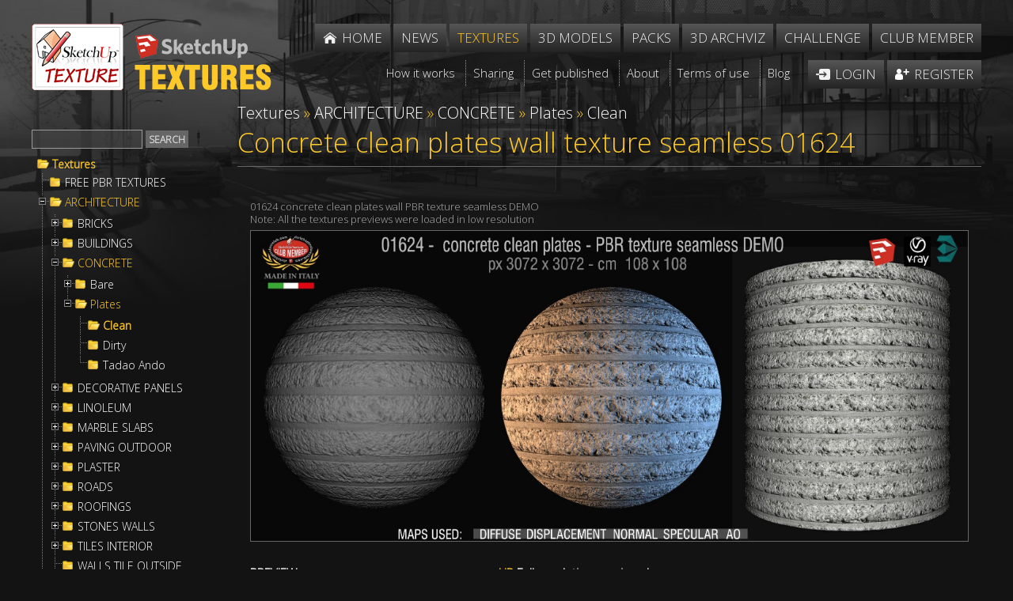

--- FILE ---
content_type: text/html; Charset=utf-8
request_url: https://www.sketchuptextureclub.com/textures/architecture/concrete/plates/clean/concrete-clean-plates-wall-texture-seamless-01624
body_size: 75851
content:

<!DOCTYPE html>
<html xmlns="http://www.w3.org/1999/xhtml">
<head>
<meta http-equiv="Content-Type" content="text/html; charset=utf-8" />
<title>Concrete clean plates wall texture seamless 01624</title>
<meta name="description" content="Sketchuptexture | Texture seamless | Concrete clean plates wall texture seamless 01624 | Textures - ARCHITECTURE - CONCRETE - Plates - Clean" /><!-- Google tag (gtag.js) -->
<script async src="https://www.googletagmanager.com/gtag/js?id=G-GZRW3558GB"></script>
<script>
  window.dataLayer = window.dataLayer || [];
  function gtag(){dataLayer.push(arguments);}
  gtag('js', new Date());

  gtag('config', 'G-GZRW3558GB');
  gtag('config', 'G-EWZG3TNQR8');
</script>


<link rel="alternate" href="https://www.sketchuptextureclub.com/textures/architecture/concrete/plates/clean/concrete-clean-plates-wall-texture-seamless-01624" hreflang="x-default">
<link rel="alternate" href="https://www.sketchuptextureclub.com/textures/architecture/concrete/plates/clean/concrete-clean-plates-wall-texture-seamless-01624" hreflang="en">

<meta name="viewport" content="width=device-width; initial-scale=1.0; maximum-scale=5.0; user-scalable=5.0;" />
<link href='https://fonts.googleapis.com/css?family=Open+Sans:300' rel='stylesheet' type='text/css'>
<link href="/hdr/sty.css" rel="stylesheet" type="text/css" />
<script src="/hdr/jq.js" type="text/javascript"></script>
<script src="/hdr/easing.js" type="text/javascript"></script>
<script type="text/javascript" src="/hdr/jquery.mousewheel-3.0.6.pack.js"></script>
<script type="text/javascript" src="/fancy/jquery.fancybox.pack.js"></script>
<script type="text/javascript" src="/fancy/helpers/jquery.fancybox-media.js"></script>
<link rel="stylesheet" type="text/css" href="/fancy/jquery.fancybox.css" media="screen" />
<script src="/hdr/jquery.zoom-min.js" type="text/javascript"></script>
<script src="/hdr/cycle2.js" type="text/javascript"></script>
<script src="/hdr/carousel.js" type="text/javascript"></script>
<script src="/hdr/swipe.js" type="text/javascript"></script>

<link href="/hdr/sty1.css" rel="stylesheet" type="text/css" />
<script src="/hdr/jquery.cookie.js" type="text/javascript"></script>
<script src="/hdr/jquery.treeview.js" type="text/javascript"></script>
<link rel="stylesheet" href="/hdr/jquery.treeview.css" />
 <script>
  (function(i,s,o,g,r,a,m){i['GoogleAnalyticsObject']=r;i[r]=i[r]||function(){
  (i[r].q=i[r].q||[]).push(arguments)},i[r].l=1*new Date();a=s.createElement(o),
  m=s.getElementsByTagName(o)[0];a.async=1;a.src=g;m.parentNode.insertBefore(a,m)
  })(window,document,'script','https://www.google-analytics.com/analytics.js','ga');

  ga('create', 'UA-77253789-1', 'auto');
  //ga('send', 'pageview');
  ga('send', 'pageview', {'dimension1': 'Guest'});
  
   ga('create', 'UA-84641342-1', 'auto','imagepromotion');
   ga('imagepromotion.send', 'pageview');
</script>



<script type="text/javascript">

errore="An error occurred"

//qui  .bansx img, .bandx img , .imgaw1
function setMaxWidth() {
$('.testo div.ridok img:not(.imgslide), .bnrtop img,.bnrtop img, .bnrbottom img, .bansx img, .bandx img, .imgaw1').hide();
if( $(".wi").width()<980 ) {d=18} else {d=0}
$('.testo div.ridok img:not(.imgslide), .bnrtop img,.bnrtop img, .bnrbottom img, .bansx img, .bandx img, .imgaw1').each(function() {
	if( $(this).parent().is('a') || $(this).parent().is('span') ) {el=$(this).parent().parent()} else {el=$(this).parent()}
	$(this).css("maxWidth",parseInt(el.width()-d)+"px")
	$(this).show()
    });

$('.slider').hide()
$('.slider').each(function() {
$(this).css("maxWidth",parseInt($(this).parent().width())+"px")
$('.slider').show()
    });

}




function vota(n)
{
if(!confirm("Are you sure?")) {return false}
$.ajax({
  type: "POST",
  cache:false,
  url: '/challenge/a_vota.asp',
  data: {img:n},
  success: function(data) {
if(data=="OK") {alert("Thanks for your vote");$("#r"+n).html(parseInt($("#r"+n).html())+1)}
else
{alert("You have already voted for this work")}

},
  error:function (){alert(errore);}    
});	
	
	
	}

//////

function trim(stringToTrim) {
	return stringToTrim.replace(/^\s+|\s+$/g,"");}
	
///

	      function cmail(mail){
   
   var x = mail;
	//var filter  = /^([a-zA-Z0-9_\.\-])+\@(([a-zA-Z0-9\-])+\.)+([a-zA-Z0-9]{2,4})+$/;
	//if (!filter.test(x)) return 1; else return 2
	if (x.indexOf("@")<0 || x.indexOf(".")<0) return 1; else return 2
   }
   
   
///


function mn()
{
if($(".menu").is(":visible")) $('.menu').slideUp(100); else $('.menu').slideDown(100);
//setTimeout('$(".menu").attr("style","")',110)
	}

  function deviced()
 {
 if(document.createTouch !== undefined) return true; else return false
 }

if($(window).width()>600) {fpad=1;fmarg=30;ftit="inside";fautoc=true} else {fpad=1;fmarg=0;ftit="over";fautoc=false};


$(function() {
	
$( 'a.glink' ).each(function( index ) {
  $( this ).attr("href", $( this ).attr("href").replace("glink.asp","golink.asp") )
});
		   

//qui
	 	$('input.fte,select.fte,textarea.fte').focus(function() {
	el=$(this)							 
	setTimeout(function(){if(el.position().top-$(window).scrollTop()<20) {window.scrollBy(0,-100)}}, 50);
															  })
		   
		   
			$('.tex1,.z,.z1,.texshop').fancybox({
								 
			openEffect	: 'elastic',
			closeEffect	: 'elastic',
			aspectRatio : false,
			autoCenter: fautoc,
			padding:fpad,
			margin:fmarg,
			helpers : {
				title : {
					type : 'inside'//ftit
				},
				media : {},
				overlay: {
					locked: false
				}
			},
			beforeShow: function () {
				if($(this.element).attr('class').split(' ').slice(-1)=="z") this.title='<a href="'+$(this.element).next().attr("href")+'">'+this.title+' &raquo;</a>';
				/* Disable right click */
				$.fancybox.wrap.bind("contextmenu", function (e) {
						return false; 
				});
			},
			onUpdate: function() {
				$(".zoomImg").removeClass("cur");
				//$.fancybox.reposition(); $.fancybox.update();
				if( parseInt($("img.fancybox-image").get(0).naturalWidth)>parseInt($("img.fancybox-image").width()) ) $(".fancybox-wrap .zoomImg").addClass("cur")
			},

			afterShow:  function() { $('.fancybox-inner').zoom({ on: 'grab', 
															   	duration:300,
																touch:true,
																onZoomIn:function(){$('.fancybox-nav').hide()},
																onZoomOut:function(){$('.fancybox-nav').show()}   
																}); 
									if(deviced()) $('.fancybox-nav span').css("visibility","visible");
									if( parseInt($("img.fancybox-image").get(0).naturalWidth)>parseInt($("img.fancybox-image").width()) ) setTimeout('$(".fancybox-wrap .zoomImg").addClass("cur")',500)
			
									}
	
	});		   
		   
		   

	
			$('.gal a, .fancy, .adm').fancybox({
								 
			openEffect	: 'elastic',
			closeEffect	: 'elastic',
			aspectRatio : false,
			autoCenter: fautoc,
			padding:fpad,
			margin:fmarg,
			helpers : {
				title : {
					type : 'inside'//ftit
				},
				media : {},
				overlay: {
					locked: false
				}
			},
			beforeShow: function () {
				/* Disable right click */
				$.fancybox.wrap.bind("contextmenu", function (e) {
						return false; 
				});
			},			
			beforeLoad: function() {
				if($(this.element).attr('class')!="adm")
				{this.title = "<a class=\"onw\" title=\"Open in a new window and share\" href=\"artwork/"+$(this.element).attr('data-idi')+"\"><img src=\"/imgs/onw.png\"></a>  <i class=\"copy\">&copy;</i> "+this.title;}
			},
			onUpdate: function() {
				$(".zoomImg").removeClass("cur");
				//$.fancybox.reposition(); $.fancybox.update();
				if( parseInt($("img.fancybox-image").get(0).naturalWidth)>parseInt($("img.fancybox-image").width()) ) $(".zoomImg").addClass("cur")
			},

			afterShow:  function() { $('.fancybox-inner').zoom({ on: 'grab', 
															   	duration:300,
																touch:true,
																onZoomIn:function(){$('.fancybox-nav').hide()},
																onZoomOut:function(){$('.fancybox-nav').show()}   
																}); 
									if(deviced()) $('.fancybox-nav span').css("visibility","visible");
									if( parseInt($("img.fancybox-image").get(0).naturalWidth)>parseInt($("img.fancybox-image").width()) ) setTimeout('$(".zoomImg").addClass("cur")',500)
			
									}
	
	});
			
			
	$(".pop").fancybox({
		maxWidth	: 900,
		maxHeight	: 500,
		width		: 900,
		height		: 500,
		openEffect	: 'fade',
		closeEffect	: 'fade',
		aspectRatio : false,
		padding:fpad,
		margin:fmarg,
				beforeLoad: function() {
			$.fancybox.hideLoading()
        },
			helpers : {
				title : {
					type : 'inside'//ftit
				},
				overlay: {
					locked: false
				}
			},


		});
			

	$(".minia").fancybox({
		maxWidth	: 300,
		maxHeight	: 162,
		width		: 300,
		height		: 162,
		padding:fpad,
		margin:fmarg,		
		openEffect	: 'fade',
		closeEffect	: 'fade',
		helpers : {
			overlay : {
					closeClick : false,
					locked: false
				}

    	},
		beforeLoad: function() {
			$.fancybox.hideLoading()
        }
	});
	
setMaxWidth();
$( window ).bind( "resize", setMaxWidth);


$( ".testo img" ).mouseover(function() {  if ($(this).closest('a').length <= 0 && $(this).get(0).naturalWidth>$(this).width())  $(this).wrap( '<a href="'+$(this).attr("src")+'" class="adm"></a>'); });


$( '.slider' ).cycle();	

	
	

	
	
	

});
		
	
$(window).resize(function() {
if($( document ).width()>1000) $(".menu").attr("style","");
$.fancybox.reposition(); $.fancybox.update();
$(".fmenu").css("minWidth",parseInt($(".fmenu ul").width())+"px")
});


///// root

function mnt()
{ if($( "#menutexture" ).css("left")=="-500px") {l=0;$( ".pez" ).fadeIn(250);$("body").css("overflow", "hidden")} else {l="-500px";$( ".pez" ).fadeOut(250);$("body").css("overflow", "")};
	$( "#menutexture" ).animate({
    left: l
  }, 250, function() {
    // Animation complete.
  });
	}
	
$(window).resize(function() {
$( "#menutexture" ).css("left","");$( ".pez" ).hide()
$("body").css("overflow", "")
});


$(window).unload(function(){ test=Math.random() })
</script>













<meta property="og:title" content="Concrete clean plates wall texture seamless 01624" />
<meta property="og:url" content="http://www.sketchuptextureclub.com/textures/architecture/concrete/plates/clean/concrete-clean-plates-wall-texture-seamless-01624" />
<meta property="og:image" content="http://www.sketchuptextureclub.com/public/texture/2-concrete-clean-plates-wall-texture-seamless.jpg" />
<meta property="og:site_name" content="Sketchuptexture - Textures" />
<meta itemprop="image" content="http://www.sketchuptextureclub.com/public/texture/2-concrete-clean-plates-wall-texture-seamless.jpg" />
</head>

<body class="texture">



<div class="wrapper">
    <div class="content">
    	
        

        
        <div class="wi head">
		        
        	<div class="logo">
            	<a href="/"><img class="lo" alt="Sketchuptexture" src="/imgs/sketchuptexture.png" /></a> 
                
                <a href="/textures"><img class="lo1" alt="Sketchuptexture - Textures" src="/imgs/textures.png" /></a>
                
                <img alt="" onclick="mn()" class="imgmenu" src="/imgs/menu.png" />
            </div>
            <div class="menu">
                <ul class="fmenu">
                    <li class="home"><a href="/"><span>Home</span></a></li>
                    <li><a href="/news"><span>News</span></a></li>
                    <li><a title="High quality free seamless textures, architecture, materials, nature elements" class="att"  href="/textures"><span>Textures</span></a></li>
                    <!--<li><a href="/cut-out"><span>Cut out</span></a></li> -->
                    <li><a title="House - Living room - Office furniture - Bedroom - Kitchen - Vegetation..." href="/3d-models"><span>3D models</span></a></li>
                    <li><a title="Packages of textures, cut out, people and various resources for the 3D" href="/packs"><span>Packs</span></a></li>
                    <li><a title="The Best Of international 3d visualization, architecture and interior design" href="/3d-archviz"><span>3D Archviz</span></a></li>
                    <li><a title="International rendering challenges of architecture and interior" href="/challenge"><span>Challenge</span></a></li>
                    
                    
					<li><a title="Benefits and options for members who support our comunity" href="/become-a-club-member">Club member</a></li>
                                        
                    
                    
                    <li class="sep"></li>

                    <li class="terms f"><a href="/how-it-works"><span>How it works</span></a></li>
                    <li class="terms"><a href="/sharing"><span>Sharing</span></a></li>
                    <li class="terms"><a href="/get-published"><span>Get published</span></a></li>
                    <li class="terms"><a href="/about-us"><span>About</span></a></li>
                    <li class="terms"><a  href="/terms-of-use"><span>Terms of use</span></a></li>
                    <!--<li class="terms"><a href="/contact-us"><span>Contact</span></a></li> -->
                    <li class="terms"><a href="http://www.sketchuptexture.com/" target="_blank"><span>Blog</span></a></li>
                    
                    
                    
                    <li class="login"><a href="/login"><span>Login</span></a></li>
                    <li class="register"><a href="/register"><span>Register</span></a></li>
					

                </ul>
            </div> 
            <div class="cl"></div>
        </div>  
        <div class="cl"></div>
		
        
		
		
        
        <script>
        $(".fmenu").css("minWidth",parseInt($(".fmenu ul").width())+"px")
        </script>

        
        <div class="wi corpo">
        
            
            <!--<h1 class="tit"><span>Textures</span></h1>
            <div class="cl"></div> -->
            
                <div id="menutexture">

<form method="post" action="/textures.asp" id="trova">
<input maxlength="16" class="fte" id="cerca" name="cerca" type="text" /><input class="bu" id="search" type="submit" value="Search" />
</form>

<div class="contmenutexture">
	<div class="filetree primotree"><span class="folder"><a class="ev" href="/textures">Textures</a></span></div>
	<ul id="browser" class="filetree"><li class="nochild"><span class="folder"><a data-liv="724" href="/textures/free-pbr-textures">FREE PBR TEXTURES</a></span></li><li ><span class="folder"><a data-liv="13" href="/textures/architecture">ARCHITECTURE</a></span><ul><li><span class="folder"><a data-liv="306" href="/textures/architecture/bricks">BRICKS</a></span><ul><li><span class="folder"><a data-liv="330" href="/textures/architecture/bricks/colored-bricks">Colored Bricks</a></span><ul><li class="nochild"><span class="folder"><a data-liv="543" href="/textures/architecture/bricks/colored-bricks/rustic">Rustic</a></span></li><li class="nochild"><span class="folder"><a data-liv="545" href="/textures/architecture/bricks/colored-bricks/sandblasted">Sandblasted</a></span></li><li class="nochild"><span class="folder"><a data-liv="544" href="/textures/architecture/bricks/colored-bricks/smooth">Smooth</a></span></li></ul></li><li class="nochild"><span class="folder"><a data-liv="331" href="/textures/architecture/bricks/damaged-bricks">Damaged bricks</a></span></li><li class="nochild"><span class="folder"><a data-liv="332" href="/textures/architecture/bricks/dirty-bricks">Dirty Bricks</a></span></li><li><span class="folder"><a data-liv="333" href="/textures/architecture/bricks/facing-bricks">Facing Bricks</a></span><ul><li class="nochild"><span class="folder"><a data-liv="589" href="/textures/architecture/bricks/facing-bricks/rustic">Rustic</a></span></li><li class="nochild"><span class="folder"><a data-liv="590" href="/textures/architecture/bricks/facing-bricks/smooth">Smooth</a></span></li></ul></li><li class="nochild"><span class="folder"><a data-liv="334" href="/textures/architecture/bricks/old-bricks">Old bricks</a></span></li><li class="nochild"><span class="folder"><a data-liv="335" href="/textures/architecture/bricks/special-bricks">Special Bricks</a></span></li><li class="nochild"><span class="folder"><a data-liv="336" href="/textures/architecture/bricks/white-bricks">White Bricks</a></span></li></ul></li><li><span class="folder"><a data-liv="307" href="/textures/architecture/buildings">BUILDINGS</a></span><ul><li><span class="folder"><a data-liv="337" href="/textures/architecture/buildings/doors">Doors</a></span><ul><li class="nochild"><span class="folder"><a data-liv="536" href="/textures/architecture/buildings/doors/antique-doors">Antique doors</a></span></li><li class="nochild"><span class="folder"><a data-liv="537" href="/textures/architecture/buildings/doors/classic-doors">Classic doors</a></span></li><li class="nochild"><span class="folder"><a data-liv="538" href="/textures/architecture/buildings/doors/main-doors">Main doors</a></span></li><li class="nochild"><span class="folder"><a data-liv="559" href="/textures/architecture/buildings/doors/modern-doors">Modern doors</a></span></li></ul></li><li class="nochild"><span class="folder"><a data-liv="698" href="/textures/architecture/buildings/gates">Gates</a></span></li><li class="nochild"><span class="folder"><a data-liv="340" href="/textures/architecture/buildings/old-buildings">Old Buildings</a></span></li><li class="nochild"><span class="folder"><a data-liv="684" href="/textures/architecture/buildings/old-country-buildings">Old country buildings</a></span></li><li class="nochild"><span class="folder"><a data-liv="339" href="/textures/architecture/buildings/residential-buildings">Residential buildings</a></span></li><li class="nochild"><span class="folder"><a data-liv="409" href="/textures/architecture/buildings/shop-windows">Shop windows</a></span></li><li class="nochild"><span class="folder"><a data-liv="341" href="/textures/architecture/buildings/skycrapers">Skycrapers</a></span></li><li><span class="folder"><a data-liv="342" href="/textures/architecture/buildings/windows">Windows</a></span><ul><li class="nochild"><span class="folder"><a data-liv="540" href="/textures/architecture/buildings/windows/mixed-windows">mixed windows</a></span></li><li class="nochild"><span class="folder"><a data-liv="542" href="/textures/architecture/buildings/windows/special-windows">special windows</a></span></li></ul></li></ul></li><li><span class="folder"><a data-liv="308" href="/textures/architecture/concrete">CONCRETE</a></span><ul><li><span class="folder"><a data-liv="345" href="/textures/architecture/concrete/bare">Bare</a></span><ul><li class="nochild"><span class="folder"><a data-liv="405" href="/textures/architecture/concrete/bare/clean-walls">Clean walls</a></span></li><li class="nochild"><span class="folder"><a data-liv="406" href="/textures/architecture/concrete/bare/damaged-walls">Damaged walls</a></span></li><li class="nochild"><span class="folder"><a data-liv="407" href="/textures/architecture/concrete/bare/dirty-walls">Dirty walls</a></span></li><li class="nochild"><span class="folder"><a data-liv="408" href="/textures/architecture/concrete/bare/rough-walls">Rough walls</a></span></li></ul></li><li><span class="folder"><a data-liv="347" href="/textures/architecture/concrete/plates">Plates</a></span><ul><li class="nochild"><span class="folder"><a data-liv="402" href="/textures/architecture/concrete/plates/clean">Clean</a></span></li><li class="nochild"><span class="folder"><a data-liv="404" href="/textures/architecture/concrete/plates/dirty">Dirty</a></span></li><li class="nochild"><span class="folder"><a data-liv="410" href="/textures/architecture/concrete/plates/tadao-ando">Tadao Ando</a></span></li></ul></li></ul></li><li><span class="folder"><a data-liv="413" href="/textures/architecture/decorative-panels">DECORATIVE PANELS</a></span><ul><li><span class="folder"><a data-liv="414" href="/textures/architecture/decorative-panels/3d-wall-panels">3D Wall panels</a></span><ul><li class="nochild"><span class="folder"><a data-liv="546" href="/textures/architecture/decorative-panels/3d-wall-panels/mixed-colors">Mixed colors</a></span></li><li class="nochild"><span class="folder"><a data-liv="547" href="/textures/architecture/decorative-panels/3d-wall-panels/white-panels">White panels</a></span></li></ul></li><li class="nochild"><span class="folder"><a data-liv="548" href="/textures/architecture/decorative-panels/blackboard">Blackboard</a></span></li><li class="nochild"><span class="folder"><a data-liv="415" href="/textures/architecture/decorative-panels/chalkboard-paint">Chalkboard paint</a></span></li><li><span class="folder"><a data-liv="416" href="/textures/architecture/decorative-panels/world-maps">World maps</a></span><ul><li class="nochild"><span class="folder"><a data-liv="551" href="/textures/architecture/decorative-panels/world-maps/chalkboard-maps">Chalkboard maps</a></span></li><li class="nochild"><span class="folder"><a data-liv="550" href="/textures/architecture/decorative-panels/world-maps/metro-maps">Metr&#242; maps</a></span></li><li class="nochild"><span class="folder"><a data-liv="552" href="/textures/architecture/decorative-panels/world-maps/various-maps">Various maps</a></span></li><li class="nochild"><span class="folder"><a data-liv="549" href="/textures/architecture/decorative-panels/world-maps/vintage-maps">Vintage maps</a></span></li></ul></li></ul></li><li><span class="folder"><a data-liv="731" href="/textures/architecture/linoleum">LINOLEUM</a></span><ul><li class="nochild"><span class="folder"><a data-liv="732" href="/textures/architecture/linoleum/acoustic-cork">ACOUSTIC CORK</a></span></li><li class="nochild"><span class="folder"><a data-liv="734" href="/textures/architecture/linoleum/etrusco-xf-">ETRUSCO xf&#178;</a></span></li><li class="nochild"><span class="folder"><a data-liv="736" href="/textures/architecture/linoleum/lino-materiale">LINO MATERIALE</a></span></li><li class="nochild"><span class="folder"><a data-liv="737" href="/textures/architecture/linoleum/linear">LINEAR</a></span></li><li class="nochild"><span class="folder"><a data-liv="738" href="/textures/architecture/linoleum/marmoleum-concrete">MARMOLEUM CONCRETE</a></span></li><li class="nochild"><span class="folder"><a data-liv="739" href="/textures/architecture/linoleum/marmoleum-piano">MARMOLEUM PIANO</a></span></li></ul></li><li><span class="folder"><a data-liv="309" href="/textures/architecture/marble-slabs">MARBLE SLABS</a></span><ul><li class="nochild"><span class="folder"><a data-liv="418" href="/textures/architecture/marble-slabs/black">Black</a></span></li><li class="nochild"><span class="folder"><a data-liv="423" href="/textures/architecture/marble-slabs/blue">Blue</a></span></li><li class="nochild"><span class="folder"><a data-liv="419" href="/textures/architecture/marble-slabs/brown">Brown</a></span></li><li class="nochild"><span class="folder"><a data-liv="417" href="/textures/architecture/marble-slabs/cream">Cream</a></span></li><li class="nochild"><span class="folder"><a data-liv="420" href="/textures/architecture/marble-slabs/granite">Granite</a></span></li><li class="nochild"><span class="folder"><a data-liv="422" href="/textures/architecture/marble-slabs/green">Green</a></span></li><li class="nochild"><span class="folder"><a data-liv="421" href="/textures/architecture/marble-slabs/grey">Grey</a></span></li><li class="nochild"><span class="folder"><a data-liv="714" href="/textures/architecture/marble-slabs/marble-wall-cladding">Marble wall cladding</a></span></li><li class="nochild"><span class="folder"><a data-liv="424" href="/textures/architecture/marble-slabs/pink">Pink</a></span></li><li class="nochild"><span class="folder"><a data-liv="425" href="/textures/architecture/marble-slabs/red">Red</a></span></li><li class="nochild"><span class="folder"><a data-liv="558" href="/textures/architecture/marble-slabs/travertine">Travertine</a></span></li><li class="nochild"><span class="folder"><a data-liv="426" href="/textures/architecture/marble-slabs/white">White</a></span></li><li class="nochild"><span class="folder"><a data-liv="427" href="/textures/architecture/marble-slabs/worked">Worked</a></span></li><li class="nochild"><span class="folder"><a data-liv="428" href="/textures/architecture/marble-slabs/yellow">Yellow</a></span></li></ul></li><li><span class="folder"><a data-liv="311" href="/textures/architecture/paving-outdoor">PAVING OUTDOOR</a></span><ul><li><span class="folder"><a data-liv="352" href="/textures/architecture/paving-outdoor/concrete">Concrete</a></span><ul><li class="nochild"><span class="folder"><a data-liv="357" href="/textures/architecture/paving-outdoor/concrete/blocks-damaged">Blocks damaged</a></span></li><li class="nochild"><span class="folder"><a data-liv="358" href="/textures/architecture/paving-outdoor/concrete/blocks-mixed">Blocks mixed</a></span></li><li class="nochild"><span class="folder"><a data-liv="359" href="/textures/architecture/paving-outdoor/concrete/blocks-regular">Blocks regular</a></span></li><li class="nochild"><span class="folder"><a data-liv="560" href="/textures/architecture/paving-outdoor/concrete/herringbone">Herringbone</a></span></li></ul></li><li class="nochild"><span class="folder"><a data-liv="729" href="/textures/architecture/paving-outdoor/exposed-aggregate">Exposed aggregate</a></span></li><li class="nochild"><span class="folder"><a data-liv="569" href="/textures/architecture/paving-outdoor/flagstone">Flagstone</a></span></li><li class="nochild"><span class="folder"><a data-liv="432" href="/textures/architecture/paving-outdoor/hexagonal">Hexagonal</a></span></li><li class="nochild"><span class="folder"><a data-liv="682" href="/textures/architecture/paving-outdoor/marble">Marble</a></span></li><li class="nochild"><span class="folder"><a data-liv="434" href="/textures/architecture/paving-outdoor/mosaico">Mosaico</a></span></li><li class="nochild"><span class="folder"><a data-liv="699" href="/textures/architecture/paving-outdoor/parks-paving">Parks Paving</a></span></li><li><span class="folder"><a data-liv="355" href="/textures/architecture/paving-outdoor/pavers-stone">Pavers stone</a></span><ul><li class="nochild"><span class="folder"><a data-liv="437" href="/textures/architecture/paving-outdoor/pavers-stone/blocks-mixed">Blocks mixed</a></span></li><li class="nochild"><span class="folder"><a data-liv="561" href="/textures/architecture/paving-outdoor/pavers-stone/blocks-regular">Blocks regular</a></span></li><li class="nochild"><span class="folder"><a data-liv="440" href="/textures/architecture/paving-outdoor/pavers-stone/cobblestone">Cobblestone</a></span></li><li class="nochild"><span class="folder"><a data-liv="568" href="/textures/architecture/paving-outdoor/pavers-stone/herringbone">Herringbone</a></span></li></ul></li><li class="nochild"><span class="folder"><a data-liv="730" href="/textures/architecture/paving-outdoor/tactile">Tactile</a></span></li><li><span class="folder"><a data-liv="353" href="/textures/architecture/paving-outdoor/terracotta">Terracotta</a></span><ul><li class="nochild"><span class="folder"><a data-liv="566" href="/textures/architecture/paving-outdoor/terracotta/blocks-mixed">Blocks mixed</a></span></li><li class="nochild"><span class="folder"><a data-liv="564" href="/textures/architecture/paving-outdoor/terracotta/blocks-regular">Blocks regular</a></span></li><li class="nochild"><span class="folder"><a data-liv="565" href="/textures/architecture/paving-outdoor/terracotta/herringbone">Herringbone</a></span></li></ul></li><li class="nochild"><span class="folder"><a data-liv="696" href="/textures/architecture/paving-outdoor/washed-gravel">Washed gravel</a></span></li></ul></li><li><span class="folder"><a data-liv="312" href="/textures/architecture/plaster">PLASTER</a></span><ul><li class="nochild"><span class="folder"><a data-liv="383" href="/textures/architecture/plaster/clean-plaster">Clean plaster</a></span></li><li class="nochild"><span class="folder"><a data-liv="442" href="/textures/architecture/plaster/old-plaster">Old plaster</a></span></li><li class="nochild"><span class="folder"><a data-liv="443" href="/textures/architecture/plaster/painted-plaster">Painted plaster</a></span></li><li class="nochild"><span class="folder"><a data-liv="579" href="/textures/architecture/plaster/pebble-dash">Pebble Dash</a></span></li><li class="nochild"><span class="folder"><a data-liv="444" href="/textures/architecture/plaster/reinaissance">Reinaissance</a></span></li><li class="nochild"><span class="folder"><a data-liv="445" href="/textures/architecture/plaster/venetian">Venetian</a></span></li></ul></li><li><span class="folder"><a data-liv="313" href="/textures/architecture/roads">ROADS</a></span><ul><li class="nochild"><span class="folder"><a data-liv="570" href="/textures/architecture/roads/asphalt">Asphalt</a></span></li><li class="nochild"><span class="folder"><a data-liv="571" href="/textures/architecture/roads/asphalt-damaged">Asphalt damaged</a></span></li><li class="nochild"><span class="folder"><a data-liv="710" href="/textures/architecture/roads/dirt-roads">Dirt Roads</a></span></li><li><span class="folder"><a data-liv="572" href="/textures/architecture/roads/paving-streets">Paving streets</a></span><ul><li class="nochild"><span class="folder"><a data-liv="576" href="/textures/architecture/roads/paving-streets/cobblestone">Cobblestone</a></span></li><li class="nochild"><span class="folder"><a data-liv="577" href="/textures/architecture/roads/paving-streets/damaged-cobble">Damaged cobble</a></span></li><li class="nochild"><span class="folder"><a data-liv="578" href="/textures/architecture/roads/paving-streets/rounded-cobble">Rounded cobble</a></span></li></ul></li><li class="nochild"><span class="folder"><a data-liv="574" href="/textures/architecture/roads/roads">Roads</a></span></li><li class="nochild"><span class="folder"><a data-liv="701" href="/textures/architecture/roads/roads-markings">Roads Markings</a></span></li><li class="nochild"><span class="folder"><a data-liv="575" href="/textures/architecture/roads/stone-roads">Stone roads</a></span></li><li class="nochild"><span class="folder"><a data-liv="703" href="/textures/architecture/roads/street-elements">Street elements</a></span></li></ul></li><li><span class="folder"><a data-liv="314" href="/textures/architecture/roofings">ROOFINGS</a></span><ul><li class="nochild"><span class="folder"><a data-liv="456" href="/textures/architecture/roofings/asphalt-roofs">Asphalt roofs</a></span></li><li class="nochild"><span class="folder"><a data-liv="458" href="/textures/architecture/roofings/clay-roofs">Clay roofs</a></span></li><li class="nochild"><span class="folder"><a data-liv="457" href="/textures/architecture/roofings/flat-roofs">Flat roofs</a></span></li><li class="nochild"><span class="folder"><a data-liv="685" href="/textures/architecture/roofings/inside-roofings">Inside roofings</a></span></li><li class="nochild"><span class="folder"><a data-liv="460" href="/textures/architecture/roofings/metal-roofs">Metal roofs</a></span></li><li class="nochild"><span class="folder"><a data-liv="461" href="/textures/architecture/roofings/shingles-wood">Shingles wood</a></span></li><li class="nochild"><span class="folder"><a data-liv="462" href="/textures/architecture/roofings/slate-roofs">Slate roofs</a></span></li><li class="nochild"><span class="folder"><a data-liv="463" href="/textures/architecture/roofings/snowy-roofs">Snowy roofs</a></span></li><li class="nochild"><span class="folder"><a data-liv="464" href="/textures/architecture/roofings/thatched-roofs">Thatched roofs</a></span></li></ul></li><li><span class="folder"><a data-liv="472" href="/textures/architecture/stones-walls">STONES WALLS</a></span><ul><li><span class="folder"><a data-liv="473" href="/textures/architecture/stones-walls/claddings-stone">Claddings stone</a></span><ul><li class="nochild"><span class="folder"><a data-liv="474" href="/textures/architecture/stones-walls/claddings-stone/exterior">Exterior</a></span></li><li class="nochild"><span class="folder"><a data-liv="475" href="/textures/architecture/stones-walls/claddings-stone/interior">Interior</a></span></li><li class="nochild"><span class="folder"><a data-liv="478" href="/textures/architecture/stones-walls/claddings-stone/stacked-slabs">Stacked slabs</a></span></li></ul></li><li class="nochild"><span class="folder"><a data-liv="480" href="/textures/architecture/stones-walls/damaged-walls">Damaged walls</a></span></li><li class="nochild"><span class="folder"><a data-liv="482" href="/textures/architecture/stones-walls/stone-blocks">Stone blocks</a></span></li><li class="nochild"><span class="folder"><a data-liv="481" href="/textures/architecture/stones-walls/stone-walls">Stone walls</a></span></li><li class="nochild"><span class="folder"><a data-liv="483" href="/textures/architecture/stones-walls/wall-surface">Wall surface</a></span></li></ul></li><li><span class="folder"><a data-liv="484" href="/textures/architecture/tiles-interior">TILES INTERIOR</a></span><ul><li><span class="folder"><a data-liv="495" href="/textures/architecture/tiles-interior/cement-encaustic">Cement - Encaustic</a></span><ul><li class="nochild"><span class="folder"><a data-liv="647" href="/textures/architecture/tiles-interior/cement-encaustic/cement">Cement</a></span></li><li class="nochild"><span class="folder"><a data-liv="648" href="/textures/architecture/tiles-interior/cement-encaustic/checkerboard">Checkerboard</a></span></li><li class="nochild"><span class="folder"><a data-liv="649" href="/textures/architecture/tiles-interior/cement-encaustic/encaustic">Encaustic</a></span></li><li class="nochild"><span class="folder"><a data-liv="650" href="/textures/architecture/tiles-interior/cement-encaustic/victorian">Victorian</a></span></li></ul></li><li class="nochild"><span class="folder"><a data-liv="528" href="/textures/architecture/tiles-interior/ceramic-wood">Ceramic Wood</a></span></li><li class="nochild"><span class="folder"><a data-liv="496" href="/textures/architecture/tiles-interior/coordinated-themes">Coordinated themes</a></span></li><li class="nochild"><span class="folder"><a data-liv="651" href="/textures/architecture/tiles-interior/design-industry">Design Industry</a></span></li><li class="nochild"><span class="folder"><a data-liv="681" href="/textures/architecture/tiles-interior/hexagonal-mixed">Hexagonal mixed</a></span></li><li><span class="folder"><a data-liv="497" href="/textures/architecture/tiles-interior/marble-tiles">Marble tiles</a></span><ul><li class="nochild"><span class="folder"><a data-liv="499" href="/textures/architecture/tiles-interior/marble-tiles/black">Black</a></span></li><li class="nochild"><span class="folder"><a data-liv="644" href="/textures/architecture/tiles-interior/marble-tiles/blue">Blue</a></span></li><li class="nochild"><span class="folder"><a data-liv="500" href="/textures/architecture/tiles-interior/marble-tiles/brown">Brown</a></span></li><li class="nochild"><span class="folder"><a data-liv="697" href="/textures/architecture/tiles-interior/marble-tiles/coordinated-themes">coordinated themes</a></span></li><li class="nochild"><span class="folder"><a data-liv="498" href="/textures/architecture/tiles-interior/marble-tiles/cream">Cream</a></span></li><li class="nochild"><span class="folder"><a data-liv="504" href="/textures/architecture/tiles-interior/marble-tiles/granite">Granite</a></span></li><li class="nochild"><span class="folder"><a data-liv="503" href="/textures/architecture/tiles-interior/marble-tiles/green">Green</a></span></li><li class="nochild"><span class="folder"><a data-liv="502" href="/textures/architecture/tiles-interior/marble-tiles/grey">Grey</a></span></li><li class="nochild"><span class="folder"><a data-liv="721" href="/textures/architecture/tiles-interior/marble-tiles/marble-geometric-patterns">Marble geometric patterns</a></span></li><li class="nochild"><span class="folder"><a data-liv="505" href="/textures/architecture/tiles-interior/marble-tiles/pink">Pink</a></span></li><li class="nochild"><span class="folder"><a data-liv="506" href="/textures/architecture/tiles-interior/marble-tiles/red">Red</a></span></li><li class="nochild"><span class="folder"><a data-liv="645" href="/textures/architecture/tiles-interior/marble-tiles/travertine">Travertine</a></span></li><li class="nochild"><span class="folder"><a data-liv="646" href="/textures/architecture/tiles-interior/marble-tiles/white">White</a></span></li><li class="nochild"><span class="folder"><a data-liv="509" href="/textures/architecture/tiles-interior/marble-tiles/worked">Worked</a></span></li><li class="nochild"><span class="folder"><a data-liv="510" href="/textures/architecture/tiles-interior/marble-tiles/yellow">Yellow</a></span></li></ul></li><li><span class="folder"><a data-liv="490" href="/textures/architecture/tiles-interior/mosaico">Mosaico</a></span><ul><li><span class="folder"><a data-liv="518" href="/textures/architecture/tiles-interior/mosaico/classic-format">Classic format</a></span><ul><li class="nochild"><span class="folder"><a data-liv="653" href="/textures/architecture/tiles-interior/mosaico/classic-format/multicolor">Multicolor</a></span></li><li class="nochild"><span class="folder"><a data-liv="654" href="/textures/architecture/tiles-interior/mosaico/classic-format/patterned">Patterned</a></span></li><li><span class="folder"><a data-liv="652" href="/textures/architecture/tiles-interior/mosaico/classic-format/plain-color">Plain color</a></span><ul><li class="nochild"><span class="folder"><a data-liv="656" href="/textures/architecture/tiles-interior/mosaico/classic-format/plain-color/mosaico-cm-1-2x1-2">Mosaico cm 1.2x1.2</a></span></li><li class="nochild"><span class="folder"><a data-liv="657" href="/textures/architecture/tiles-interior/mosaico/classic-format/plain-color/mosaico-cm-1-5x1-5">Mosaico cm 1.5x1.5</a></span></li><li class="nochild"><span class="folder"><a data-liv="658" href="/textures/architecture/tiles-interior/mosaico/classic-format/plain-color/mosaico-cm-5x5">Mosaico cm 5x5</a></span></li><li class="nochild"><span class="folder"><a data-liv="660" href="/textures/architecture/tiles-interior/mosaico/classic-format/plain-color/mosaico-cm-5x10">Mosaico cm 5x10</a></span></li><li class="nochild"><span class="folder"><a data-liv="661" href="/textures/architecture/tiles-interior/mosaico/classic-format/plain-color/mosaico-cm-5x20">Mosaico cm 5x20</a></span></li><li class="nochild"><span class="folder"><a data-liv="662" href="/textures/architecture/tiles-interior/mosaico/classic-format/plain-color/mosaico-cm-10x20">Mosaico cm 10x20</a></span></li><li class="nochild"><span class="folder"><a data-liv="663" href="/textures/architecture/tiles-interior/mosaico/classic-format/plain-color/mosaico-cm-10x40">Mosaico cm 10x40</a></span></li><li class="nochild"><span class="folder"><a data-liv="664" href="/textures/architecture/tiles-interior/mosaico/classic-format/plain-color/mosaico-cm-20x60">Mosaico cm 20x60</a></span></li></ul></li></ul></li><li class="nochild"><span class="folder"><a data-liv="519" href="/textures/architecture/tiles-interior/mosaico/mixed-format">Mixed format</a></span></li><li class="nochild"><span class="folder"><a data-liv="520" href="/textures/architecture/tiles-interior/mosaico/pool-tiles">Pool tiles</a></span></li><li class="nochild"><span class="folder"><a data-liv="655" href="/textures/architecture/tiles-interior/mosaico/striped">Striped</a></span></li></ul></li><li><span class="folder"><a data-liv="491" href="/textures/architecture/tiles-interior/ornate-tiles">Ornate tiles</a></span><ul><li class="nochild"><span class="folder"><a data-liv="522" href="/textures/architecture/tiles-interior/ornate-tiles/ancient-rome">Ancient Rome</a></span></li><li class="nochild"><span class="folder"><a data-liv="521" href="/textures/architecture/tiles-interior/ornate-tiles/country-style">Country style</a></span></li><li class="nochild"><span class="folder"><a data-liv="523" href="/textures/architecture/tiles-interior/ornate-tiles/floral-tiles">Floral tiles</a></span></li><li class="nochild"><span class="folder"><a data-liv="526" href="/textures/architecture/tiles-interior/ornate-tiles/geometric-patterns">Geometric patterns</a></span></li><li class="nochild"><span class="folder"><a data-liv="527" href="/textures/architecture/tiles-interior/ornate-tiles/mixed-patterns">Mixed patterns</a></span></li><li class="nochild"><span class="folder"><a data-liv="524" href="/textures/architecture/tiles-interior/ornate-tiles/patchwork">Patchwork</a></span></li></ul></li><li><span class="folder"><a data-liv="489" href="/textures/architecture/tiles-interior/plain-color">Plain color</a></span><ul><li class="nochild"><span class="folder"><a data-liv="516" href="/textures/architecture/tiles-interior/plain-color/cm-20-x-20">cm 20 x 20</a></span></li><li class="nochild"><span class="folder"><a data-liv="517" href="/textures/architecture/tiles-interior/plain-color/cm-50-x-50">cm 50 x 50</a></span></li><li class="nochild"><span class="folder"><a data-liv="515" href="/textures/architecture/tiles-interior/plain-color/mixed-size">Mixed size</a></span></li></ul></li><li class="nochild"><span class="folder"><a data-liv="492" href="/textures/architecture/tiles-interior/stone-tiles">Stone tiles</a></span></li><li class="nochild"><span class="folder"><a data-liv="493" href="/textures/architecture/tiles-interior/terracotta-tiles">Terracotta tiles</a></span></li><li class="nochild"><span class="folder"><a data-liv="726" href="/textures/architecture/tiles-interior/terrazzo">Terrazzo</a></span></li><li class="nochild"><span class="folder"><a data-liv="728" href="/textures/architecture/tiles-interior/terrazzo-surfaces">Terrazzo surfaces</a></span></li><li><span class="folder"><a data-liv="666" href="/textures/architecture/tiles-interior/water-jet">Water Jet</a></span><ul><li class="nochild"><span class="folder"><a data-liv="672" href="/textures/architecture/tiles-interior/water-jet/medallions">Medallions</a></span></li></ul></li></ul></li><li class="nochild"><span class="folder"><a data-liv="722" href="/textures/architecture/walls-tile-outside">WALLS TILE OUTSIDE</a></span></li><li><span class="folder"><a data-liv="317" href="/textures/architecture/wood">WOOD</a></span><ul><li class="nochild"><span class="folder"><a data-liv="581" href="/textures/architecture/wood/cork">Cork</a></span></li><li class="nochild"><span class="folder"><a data-liv="582" href="/textures/architecture/wood/cracking-paint">cracking paint</a></span></li><li><span class="folder"><a data-liv="583" href="/textures/architecture/wood/fine-wood">Fine wood</a></span><ul><li class="nochild"><span class="folder"><a data-liv="584" href="/textures/architecture/wood/fine-wood/dark-wood">Dark wood</a></span></li><li class="nochild"><span class="folder"><a data-liv="585" href="/textures/architecture/wood/fine-wood/light-wood">Light wood</a></span></li><li class="nochild"><span class="folder"><a data-liv="586" href="/textures/architecture/wood/fine-wood/medium-wood">Medium wood</a></span></li><li class="nochild"><span class="folder"><a data-liv="735" href="/textures/architecture/wood/fine-wood/nordic-woods">Nordic Woods</a></span></li><li class="nochild"><span class="folder"><a data-liv="711" href="/textures/architecture/wood/fine-wood/stained-wood">Stained wood</a></span></li></ul></li><li class="nochild"><span class="folder"><a data-liv="587" href="/textures/architecture/wood/plywood">Plywood</a></span></li><li class="nochild"><span class="folder"><a data-liv="704" href="/textures/architecture/wood/raw-wood">Raw wood</a></span></li><li class="nochild"><span class="folder"><a data-liv="718" href="/textures/architecture/wood/wood-chips-mulch">Wood Chips - Mulch</a></span></li><li class="nochild"><span class="folder"><a data-liv="683" href="/textures/architecture/wood/wood-logs">Wood logs</a></span></li><li class="nochild"><span class="folder"><a data-liv="588" href="/textures/architecture/wood/wood-panels">Wood panels</a></span></li></ul></li><li><span class="folder"><a data-liv="318" href="/textures/architecture/wood-floors">WOOD FLOORS</a></span><ul><li class="nochild"><span class="folder"><a data-liv="591" href="/textures/architecture/wood-floors/decorated">Decorated</a></span></li><li class="nochild"><span class="folder"><a data-liv="592" href="/textures/architecture/wood-floors/geometric-pattern">Geometric pattern</a></span></li><li class="nochild"><span class="folder"><a data-liv="593" href="/textures/architecture/wood-floors/herringbone">Herringbone</a></span></li><li class="nochild"><span class="folder"><a data-liv="594" href="/textures/architecture/wood-floors/parquet-colored">Parquet colored</a></span></li><li class="nochild"><span class="folder"><a data-liv="595" href="/textures/architecture/wood-floors/parquet-dark">Parquet dark</a></span></li><li class="nochild"><span class="folder"><a data-liv="596" href="/textures/architecture/wood-floors/parquet-ligth">Parquet ligth</a></span></li><li class="nochild"><span class="folder"><a data-liv="597" href="/textures/architecture/wood-floors/parquet-medium">Parquet medium</a></span></li><li class="nochild"><span class="folder"><a data-liv="598" href="/textures/architecture/wood-floors/parquet-square">Parquet square</a></span></li><li class="nochild"><span class="folder"><a data-liv="599" href="/textures/architecture/wood-floors/parquet-white">Parquet white</a></span></li></ul></li><li><span class="folder"><a data-liv="319" href="/textures/architecture/wood-planks">WOOD PLANKS</a></span><ul><li class="nochild"><span class="folder"><a data-liv="604" href="/textures/architecture/wood-planks/old-wood-boards">Old wood boards</a></span></li><li class="nochild"><span class="folder"><a data-liv="601" href="/textures/architecture/wood-planks/siding-wood">Siding wood</a></span></li><li class="nochild"><span class="folder"><a data-liv="605" href="/textures/architecture/wood-planks/varnished-dirty-planks">Varnished dirty planks</a></span></li><li class="nochild"><span class="folder"><a data-liv="602" href="/textures/architecture/wood-planks/wood-decking">Wood decking</a></span></li><li class="nochild"><span class="folder"><a data-liv="603" href="/textures/architecture/wood-planks/wood-fence">Wood fence</a></span></li></ul></li></ul></li><li ><span class="folder"><a data-liv="304" href="/textures/materials">MATERIALS</a></span><ul><li class="nochild"><span class="folder"><a data-liv="612" href="/textures/materials/cardboard">CARDBOARD</a></span></li><li><span class="folder"><a data-liv="529" href="/textures/materials/carpeting">CARPETING</a></span><ul><li class="nochild"><span class="folder"><a data-liv="674" href="/textures/materials/carpeting/blue-tones">Blue tones</a></span></li><li class="nochild"><span class="folder"><a data-liv="675" href="/textures/materials/carpeting/brown-tones">Brown tones</a></span></li><li class="nochild"><span class="folder"><a data-liv="676" href="/textures/materials/carpeting/green-tones">Green tones</a></span></li><li class="nochild"><span class="folder"><a data-liv="679" href="/textures/materials/carpeting/grey-tones">Grey tones</a></span></li><li class="nochild"><span class="folder"><a data-liv="713" href="/textures/materials/carpeting/natural-fibers">Natural fibers</a></span></li><li class="nochild"><span class="folder"><a data-liv="678" href="/textures/materials/carpeting/red-tones">Red Tones</a></span></li><li class="nochild"><span class="folder"><a data-liv="680" href="/textures/materials/carpeting/white-tones">White tones</a></span></li></ul></li><li><span class="folder"><a data-liv="320" href="/textures/materials/fabrics">FABRICS</a></span><ul><li class="nochild"><span class="folder"><a data-liv="670" href="/textures/materials/fabrics/canvas">Canvas</a></span></li><li class="nochild"><span class="folder"><a data-liv="719" href="/textures/materials/fabrics/carbon-fiber">Carbon Fiber</a></span></li><li class="nochild"><span class="folder"><a data-liv="669" href="/textures/materials/fabrics/denim">Denim</a></span></li><li class="nochild"><span class="folder"><a data-liv="673" href="/textures/materials/fabrics/dobby">Dobby</a></span></li><li class="nochild"><span class="folder"><a data-liv="717" href="/textures/materials/fabrics/geometric-patterns">Geometric patterns</a></span></li><li class="nochild"><span class="folder"><a data-liv="723" href="/textures/materials/fabrics/gingham-vichy">Gingham - Vichy</a></span></li><li class="nochild"><span class="folder"><a data-liv="677" href="/textures/materials/fabrics/jaquard">Jaquard</a></span></li><li class="nochild"><span class="folder"><a data-liv="702" href="/textures/materials/fabrics/jersey">Jersey</a></span></li><li class="nochild"><span class="folder"><a data-liv="671" href="/textures/materials/fabrics/tartan">Tartan</a></span></li><li class="nochild"><span class="folder"><a data-liv="668" href="/textures/materials/fabrics/velvet">Velvet</a></span></li></ul></li><li class="nochild"><span class="folder"><a data-liv="400" href="/textures/materials/fur-animal">FUR ANIMAL</a></span></li><li class="nochild"><span class="folder"><a data-liv="401" href="/textures/materials/leather">LEATHER</a></span></li><li><span class="folder"><a data-liv="322" href="/textures/materials/metals">METALS</a></span><ul><li class="nochild"><span class="folder"><a data-liv="613" href="/textures/materials/metals/basic-metals">Basic Metals</a></span></li><li class="nochild"><span class="folder"><a data-liv="614" href="/textures/materials/metals/brushed-metals">Brushed metals</a></span></li><li class="nochild"><span class="folder"><a data-liv="615" href="/textures/materials/metals/corrugated">Corrugated</a></span></li><li class="nochild"><span class="folder"><a data-liv="616" href="/textures/materials/metals/dirty-rusty">Dirty rusty</a></span></li><li class="nochild"><span class="folder"><a data-liv="617" href="/textures/materials/metals/facades-claddings">Facades claddings</a></span></li><li class="nochild"><span class="folder"><a data-liv="618" href="/textures/materials/metals/panels">Panels</a></span></li><li class="nochild"><span class="folder"><a data-liv="619" href="/textures/materials/metals/perforated">Perforated</a></span></li><li class="nochild"><span class="folder"><a data-liv="620" href="/textures/materials/metals/plates">Plates</a></span></li></ul></li><li class="nochild"><span class="folder"><a data-liv="324" href="/textures/materials/paper">PAPER</a></span></li><li><span class="folder"><a data-liv="321" href="/textures/materials/rugs">RUGS</a></span><ul><li class="nochild"><span class="folder"><a data-liv="708" href="/textures/materials/rugs/cowhides-rugs">Cowhides rugs</a></span></li><li class="nochild"><span class="folder"><a data-liv="705" href="/textures/materials/rugs/patterned-rugs">Patterned rugs</a></span></li><li class="nochild"><span class="folder"><a data-liv="709" href="/textures/materials/rugs/persian-oriental-rugs">Persian &amp; Oriental rugs</a></span></li><li class="nochild"><span class="folder"><a data-liv="707" href="/textures/materials/rugs/round-rugs">Round rugs</a></span></li><li class="nochild"><span class="folder"><a data-liv="706" href="/textures/materials/rugs/vintage-faded-rugs">Vintage faded rugs</a></span></li></ul></li><li><span class="folder"><a data-liv="323" href="/textures/materials/wallpaper">WALLPAPER</a></span><ul><li class="nochild"><span class="folder"><a data-liv="621" href="/textures/materials/wallpaper/damask">Damask</a></span></li><li class="nochild"><span class="folder"><a data-liv="622" href="/textures/materials/wallpaper/floral">Floral</a></span></li><li class="nochild"><span class="folder"><a data-liv="623" href="/textures/materials/wallpaper/geometric-patterns">Geometric patterns</a></span></li><li><span class="folder"><a data-liv="624" href="/textures/materials/wallpaper/parato-italy">Parato Italy</a></span><ul><li class="nochild"><span class="folder"><a data-liv="636" href="/textures/materials/wallpaper/parato-italy/anthea">Anthea</a></span></li><li class="nochild"><span class="folder"><a data-liv="637" href="/textures/materials/wallpaper/parato-italy/creativa">Creativa</a></span></li><li class="nochild"><span class="folder"><a data-liv="638" href="/textures/materials/wallpaper/parato-italy/dhea">Dhea</a></span></li><li class="nochild"><span class="folder"><a data-liv="639" href="/textures/materials/wallpaper/parato-italy/elegance">Elegance</a></span></li><li class="nochild"><span class="folder"><a data-liv="640" href="/textures/materials/wallpaper/parato-italy/immagina">Immagina</a></span></li><li class="nochild"><span class="folder"><a data-liv="641" href="/textures/materials/wallpaper/parato-italy/natura">Natura</a></span></li><li class="nochild"><span class="folder"><a data-liv="642" href="/textures/materials/wallpaper/parato-italy/nobile">Nobile</a></span></li></ul></li><li class="nochild"><span class="folder"><a data-liv="625" href="/textures/materials/wallpaper/solid-colours">Solid colours</a></span></li><li><span class="folder"><a data-liv="626" href="/textures/materials/wallpaper/striped">Striped</a></span><ul><li class="nochild"><span class="folder"><a data-liv="629" href="/textures/materials/wallpaper/striped/blue">Blue</a></span></li><li class="nochild"><span class="folder"><a data-liv="630" href="/textures/materials/wallpaper/striped/brown">Brown</a></span></li><li class="nochild"><span class="folder"><a data-liv="631" href="/textures/materials/wallpaper/striped/gray-black">Gray - Black</a></span></li><li class="nochild"><span class="folder"><a data-liv="632" href="/textures/materials/wallpaper/striped/green">Green</a></span></li><li class="nochild"><span class="folder"><a data-liv="633" href="/textures/materials/wallpaper/striped/multicolours">Multicolours</a></span></li><li class="nochild"><span class="folder"><a data-liv="634" href="/textures/materials/wallpaper/striped/red">Red</a></span></li><li class="nochild"><span class="folder"><a data-liv="635" href="/textures/materials/wallpaper/striped/yellow">Yellow</a></span></li></ul></li><li class="nochild"><span class="folder"><a data-liv="627" href="/textures/materials/wallpaper/tartan">Tartan</a></span></li><li class="nochild"><span class="folder"><a data-liv="628" href="/textures/materials/wallpaper/various-patterns">various patterns</a></span></li></ul></li></ul></li><li ><span class="folder"><a data-liv="305" href="/textures/nature-elements">NATURE ELEMENTS</a></span><ul><li class="nochild"><span class="folder"><a data-liv="530" href="/textures/nature-elements/bamboo">BAMBOO</a></span></li><li class="nochild"><span class="folder"><a data-liv="531" href="/textures/nature-elements/bark">BARK</a></span></li><li class="nochild"><span class="folder"><a data-liv="608" href="/textures/nature-elements/gravel-pebbles">GRAVEL &amp; PEBBLES</a></span></li><li class="nochild"><span class="folder"><a data-liv="535" href="/textures/nature-elements/rattan-wicker">RATTAN &amp; WICKER</a></span></li><li class="nochild"><span class="folder"><a data-liv="643" href="/textures/nature-elements/rocks">ROCKS</a></span></li><li class="nochild"><span class="folder"><a data-liv="327" href="/textures/nature-elements/sand">SAND</a></span></li><li class="nochild"><span class="folder"><a data-liv="328" href="/textures/nature-elements/snow">SNOW</a></span></li><li><span class="folder"><a data-liv="326" href="/textures/nature-elements/soil">SOIL</a></span><ul><li class="nochild"><span class="folder"><a data-liv="398" href="/textures/nature-elements/soil/ground">Ground</a></span></li><li class="nochild"><span class="folder"><a data-liv="399" href="/textures/nature-elements/soil/mud">Mud</a></span></li></ul></li><li><span class="folder"><a data-liv="325" href="/textures/nature-elements/vegetation">VEGETATION</a></span><ul><li class="nochild"><span class="folder"><a data-liv="392" href="/textures/nature-elements/vegetation/dry-grass">Dry grass</a></span></li><li class="nochild"><span class="folder"><a data-liv="600" href="/textures/nature-elements/vegetation/flowery-fields">Flowery fields</a></span></li><li class="nochild"><span class="folder"><a data-liv="394" href="/textures/nature-elements/vegetation/green-grass">Green grass</a></span></li><li class="nochild"><span class="folder"><a data-liv="395" href="/textures/nature-elements/vegetation/hedges">Hedges</a></span></li><li class="nochild"><span class="folder"><a data-liv="396" href="/textures/nature-elements/vegetation/leaves-dead">Leaves dead</a></span></li><li class="nochild"><span class="folder"><a data-liv="397" href="/textures/nature-elements/vegetation/moss">Moss</a></span></li></ul></li><li><span class="folder"><a data-liv="329" href="/textures/nature-elements/water">WATER</a></span><ul><li class="nochild"><span class="folder"><a data-liv="610" href="/textures/nature-elements/water/pool-water">Pool Water</a></span></li><li class="nochild"><span class="folder"><a data-liv="609" href="/textures/nature-elements/water/sea-water">Sea Water</a></span></li><li class="nochild"><span class="folder"><a data-liv="611" href="/textures/nature-elements/water/streams">Streams</a></span></li></ul></li></ul></li><li ><span class="folder"><a data-liv="686" href="/textures/backgrounds-landscapes">BACKGROUNDS &amp; LANDSCAPES</a></span><ul><li class="nochild"><span class="folder"><a data-liv="687" href="/textures/backgrounds-landscapes/city-towns">CITY &amp; TOWNS</a></span></li><li><span class="folder"><a data-liv="688" href="/textures/backgrounds-landscapes/nature">NATURE</a></span><ul><li class="nochild"><span class="folder"><a data-liv="689" href="/textures/backgrounds-landscapes/nature/countrysides-hills">Countrysides &amp; Hills</a></span></li><li class="nochild"><span class="folder"><a data-liv="690" href="/textures/backgrounds-landscapes/nature/lakes">Lakes</a></span></li><li class="nochild"><span class="folder"><a data-liv="716" href="/textures/backgrounds-landscapes/nature/rivers-streams">Rivers &amp; streams</a></span></li><li class="nochild"><span class="folder"><a data-liv="693" href="/textures/backgrounds-landscapes/nature/vineyards">Vineyards</a></span></li></ul></li><li class="nochild"><span class="folder"><a data-liv="694" href="/textures/backgrounds-landscapes/railroads">RAILROADS</a></span></li><li class="nochild"><span class="folder"><a data-liv="691" href="/textures/backgrounds-landscapes/roads-parkings">ROADS &amp; PARKINGS</a></span></li><li class="nochild"><span class="folder"><a data-liv="695" href="/textures/backgrounds-landscapes/sky-clouds">SKY &amp; CLOUDS</a></span></li><li class="nochild"><span class="folder"><a data-liv="692" href="/textures/backgrounds-landscapes/sunrises-sunsets">SUNRISES &amp; SUNSETS</a></span></li></ul></li></ul>
</div>
</div>



<script>
$('#browser a').filter('[data-liv="13"]').parent().parent().addClass('open');$('#browser a').filter('[data-liv="13"]').addClass('ev0');$('#browser a').filter('[data-liv="308"]').parent().parent().addClass('open');$('#browser a').filter('[data-liv="308"]').addClass('ev0');$('#browser a').filter('[data-liv="347"]').parent().parent().addClass('open');$('#browser a').filter('[data-liv="347"]').addClass('ev0');$('#browser a').filter('[data-liv="402"]').parent().parent().addClass('open');$('#browser a').filter('[data-liv="402"]').addClass('ev0');$('#browser a').filter('[data-liv="402"]').addClass('ev');percorso=402;


$("#browser").treeview({ animated: 100,collapsed: true });
$( "#-browser li.nochild a" ).click(function() {
$( ".filetree a" ).removeClass("ev");
$(this).addClass("ev");
if (percorso!=$(this).attr("data-liv")) {percorso=$(this).attr("data-liv");$(this).parent().addClass("op");lo(percorso)};
  
//return false //qui per la chiamata ajax (correggere #-browser)
});

$( "#trova" ).submit(function() {

if( parseInt(trim($("#cerca").val().replace(/\ /g, '')).length)<3) {alert("Enter a word at least 3 characters"); return false}

});
</script>
 
<div id="pagtexture">
    <div onclick="mnt()" class="pez"></div>
    <div class="perctext">
        	<a href="/textures">Textures</a>
        <span> &raquo; </span><a data-liv="13"  href="/textures/architecture">ARCHITECTURE</a><span> &raquo; </span><a data-liv="308"  href="/textures/architecture/concrete">CONCRETE</a><span> &raquo; </span><a data-liv="347"  href="/textures/architecture/concrete/plates">Plates</a><span> &raquo; </span><a data-liv="402"  href="/textures/architecture/concrete/plates/clean">Clean</a>
    </div>
    <h1 class="tit rel tit1">
        <img alt="" class="btexture" onclick="mnt()"  src="/imgs/btexture.png" />
        Concrete clean plates wall texture seamless 01624 
    </h1>    
    
    
    
    <div class="textu">
    
    
    <div class="ctex1 full">
    <div class="dim">01624 concrete clean plates wall PBR texture seamless DEMO<br>Note: All the textures previews were loaded in low resolution</div> 
        <a title="01624 concrete clean plates wall PBR texture seamless DEMO" class="tex1" data-fancybox-group="g1" data-fancybox-href="/public/texture/a/2-concrete-clean-plates-pbr-texture-seamless-demo.jpg">
            <span class="t1"><span class="t2 orig"><img class="uso" alt="01624 concrete clean plates wall PBR texture seamless DEMO" data-src="/public/texture/a/2-concrete-clean-plates-pbr-texture-seamless-demo.jpg" src="/public/texture/a/2-concrete-clean-plates-pbr-texture-seamless-demo.jpg" /></span></span>
        </a> 
         
    </div>    
    
    
    
    <div class="ctex1">
        <a title="Concrete clean plates wall texture seamless 01624 - PREVIEW" class="tex1" data-fancybox-group="g1" data-fancybox-href="/public/texture/2-concrete-clean-plates-wall-texture-seamless.jpg">
            <b>PREVIEW</b>
            <span class="t1"><span class="t2"><img alt="Textures   -   ARCHITECTURE   -   CONCRETE   -   Plates   -   Clean  - Concrete clean plates wall texture seamless 01624 (seamless)" data-src="/public/texture/2-concrete-clean-plates-wall-texture-seamless.jpg" src="/public/texture_m/2-concrete-clean-plates-wall-texture-seamless.jpg" /></span></span>
        </a>
            <span class="dim"><b>SEAMLESS</b> &nbsp; &nbsp; <span>1024x1024 px</span></span>   
            
            <div class="dwnld">
            
            		<b class="foruser">FREE USER  - no maps</b>
            	
            	<a href="/login.asp?perc=S"><img src="/imgs/zip.png" /> LOGIN TO DOWNLOAD</a>
			
            </div>        
        
        
    </div>
    
    
    <div class="ctex1">
        <a title="Concrete clean plates wall texture seamless 01624 - HR Full resolution preview demo" class="tex1" data-fancybox-group="g1" data-fancybox-href="/public/texture_d/2-concrete-clean-plates-wall-texture-seamless-hr.jpg">
            <b><span class="gold">HR</span> Full resolution preview demo</b>
            <span class="t1"><span class="t2 orig"><img alt="Textures   -   ARCHITECTURE   -   CONCRETE   -   Plates   -   Clean  - Concrete clean plates wall texture seamless 01624 - HR Full resolution preview demo" data-src="/public/texture_d/2-concrete-clean-plates-wall-texture-seamless-hr.jpg" src="/public/texture_d/2-concrete-clean-plates-wall-texture-seamless-hr.jpg" /></span></span>
        </a>   
            <span class="dim"><b>SEAMLESS</b> &nbsp; &nbsp; <span>3072x3072 px</span></span> 
                        
            <div class="dwnld">
            
            	<b class="foruser">CLUB MEMBER USER</b>
            	<a href="/login.asp?perc=S"><b style="font-size:20px; line-height:0" class="gold">HR</b> <img src="/imgs/zip.png" /> LOGIN TO DOWNLOAD</a>
			
            </div>             
    </div>  
    
    <div id="avvisodmax" class="gold dn" style="text-align:center; font-size:16px; font-weight:bold; margin:0 0 36px 0">You have reached your daily limit of downloads (15).
    
    </div>
    
    <div id="dwait" style="text-align:center;display:none;clear:both;padding:27px 0 27px 0"><img src="/imgs/lo.gif" /></div>
    

    
    <div class="cl"></div>
    <div style="margin:4px 0 4px 16px; font-size:18px" class="gold">MAPS INCLUDED 0NLY FOR CLUB MEMBER USER:</div>
    <div class="mapinc" style="margin-left:16px">
        Diffuse
	 / Displacement / Specular / Normal / Ambient occlusion
    </div>
    
    
    
    <div class="cl"></div>
    
      
    <hr /><br />
    <div class="titoletto">MAPS preview</div><br /> 
	
    <div class="ctex1 ctexmap">
        <a title="Concrete clean plates wall texture seamless 01624 - Displacement" class="tex1" data-fancybox-group="g1" data-fancybox-href="/public/texture/2-concrete-clean-plates-displ.jpg">
            <b>Displacement</b>
            <span class="t1"><span class="t2"><img alt="Textures   -   ARCHITECTURE   -   CONCRETE   -   Plates   -   Clean  - Concrete clean plates wall texture seamless 01624 - Displacement" data-src="/public/texture/2-concrete-clean-plates-displ.jpg" src="/public/texture_m/2-concrete-clean-plates-displ.jpg" /></span></span>
        </a>
    </div>   
    
    <div class="ctex1 ctexmap">
        <a title="Concrete clean plates wall texture seamless 01624 - Specular" class="tex1" data-fancybox-group="g1" data-fancybox-href="/public/texture/2-concrete-clean-plates-spec.jpg">
            <b>Specular</b>
            <span class="t1"><span class="t2"><img alt="Textures   -   ARCHITECTURE   -   CONCRETE   -   Plates   -   Clean  - Concrete clean plates wall texture seamless 01624 - Specular" data-src="/public/texture/2-concrete-clean-plates-spec.jpg" src="/public/texture_m/2-concrete-clean-plates-spec.jpg" /></span></span>
        </a>
    </div>   
    
    <div class="ctex1 ctexmap">
        <a title="Concrete clean plates wall texture seamless 01624 - Normal" class="tex1" data-fancybox-group="g1" data-fancybox-href="/public/texture/2-concrete-clean-plates-norm.jpg">
            <b>Normal</b>
            <span class="t1"><span class="t2"><img alt="Textures   -   ARCHITECTURE   -   CONCRETE   -   Plates   -   Clean  - Concrete clean plates wall texture seamless 01624 - Normal" data-src="/public/texture/2-concrete-clean-plates-norm.jpg" src="/public/texture_m/2-concrete-clean-plates-norm.jpg" /></span></span>
        </a>
    </div>   
    
    <div class="ctex1 ctexmap">
        <a title="Concrete clean plates wall texture seamless 01624 - Ambient occlusion" class="tex1" data-fancybox-group="g1" data-fancybox-href="/public/texture/2-concrete-clean-plates-ao.jpg">
            <b>Ambient occlusion</b>
            <span class="t1"><span class="t2"><img alt="Textures   -   ARCHITECTURE   -   CONCRETE   -   Plates   -   Clean  - Concrete clean plates wall texture seamless 01624 - Ambient occlusion" data-src="/public/texture/2-concrete-clean-plates-ao.jpg" src="/public/texture_m/2-concrete-clean-plates-ao.jpg" /></span></span>
        </a>
    </div>   
    

    

    
    
    
            
      
     
    
    
    </div>
    
    
            <div class="cl"></div>
            
            <div class="share">
            	<b>Share on:</b> 
                
                <a title="Facebook" href="http://www.facebook.com/share.php?u=http%3A%2F%2Fwww%2Esketchuptextureclub%2Ecom%2Ftextures%2Farchitecture%2Fconcrete%2Fplates%2Fclean%2Fconcrete%2Dclean%2Dplates%2Dwall%2Dtexture%2Dseamless%2D01624" target="_blank"><img alt="Facebook" src="/imgs/facebook_s.png" /></a>
                <a title="Twitter" href="https://twitter.com/share?url=http%3A%2F%2Fwww%2Esketchuptextureclub%2Ecom%2Ftextures%2Farchitecture%2Fconcrete%2Fplates%2Fclean%2Fconcrete%2Dclean%2Dplates%2Dwall%2Dtexture%2Dseamless%2D01624" target="_blank"><img alt="Twitter" src="/imgs/twitter_s.png" /></a>
                <a title="Google plus" href="https://plus.google.com/share?url=http%3A%2F%2Fwww%2Esketchuptextureclub%2Ecom%2Ftextures%2Farchitecture%2Fconcrete%2Fplates%2Fclean%2Fconcrete%2Dclean%2Dplates%2Dwall%2Dtexture%2Dseamless%2D01624" target="_blank"><img alt="Google plus" src="/imgs/google_plus_s.png" /></a>
                <a title="Pinterest" href="http://pinterest.com/pin/create/button/?url=http%3A%2F%2Fwww%2Esketchuptextureclub%2Ecom%2Ftextures%2Farchitecture%2Fconcrete%2Fplates%2Fclean%2Fconcrete%2Dclean%2Dplates%2Dwall%2Dtexture%2Dseamless%2D01624&media=http://www.sketchuptextureclub.com/public/texture_m/2-concrete-clean-plates-wall-texture-seamless.jpg&description=Textures+Texture+seamless+%7C+Concrete+clean+plates+wall+texture+seamless+01624+%7C+Textures+%2D+ARCHITECTURE+%2D+CONCRETE+%2D+Plates+%2D+Clean+%7C+Sketchuptexture" target="_blank"><img alt="Pinterest" src="/imgs/pinterest_s.png" /></a>
                <a title="Tumblr" href="http://www.tumblr.com/share/link?url=http%3A%2F%2Fwww%2Esketchuptextureclub%2Ecom%2Ftextures%2Farchitecture%2Fconcrete%2Fplates%2Fclean%2Fconcrete%2Dclean%2Dplates%2Dwall%2Dtexture%2Dseamless%2D01624" target="_blank"><img alt="Tumblr" src="/imgs/tumblr_s.png" /></a>
                <a title="LinkedIn" href="http://www.linkedin.com/shareArticle?mini=true&url=http%3A%2F%2Fwww%2Esketchuptextureclub%2Ecom%2Ftextures%2Farchitecture%2Fconcrete%2Fplates%2Fclean%2Fconcrete%2Dclean%2Dplates%2Dwall%2Dtexture%2Dseamless%2D01624" target="_blank"><img alt="LinkedIn" src="/imgs/linkedin_s.png" /></a>
                <a title="Delicious" href="http://delicious.com/post?url=http%3A%2F%2Fwww%2Esketchuptextureclub%2Ecom%2Ftextures%2Farchitecture%2Fconcrete%2Fplates%2Fclean%2Fconcrete%2Dclean%2Dplates%2Dwall%2Dtexture%2Dseamless%2D01624" target="_blank"><img alt="Delicious" src="/imgs/delicious_s.png" /></a>
                <a title="Digg" href="http://digg.com/submit?phase=2&url=http%3A%2F%2Fwww%2Esketchuptextureclub%2Ecom%2Ftextures%2Farchitecture%2Fconcrete%2Fplates%2Fclean%2Fconcrete%2Dclean%2Dplates%2Dwall%2Dtexture%2Dseamless%2D01624" target="_blank"><img alt="Digg" src="/imgs/digg_s.png" /></a>
            </div>     
    
    
    
    
</div>







<script>
$('.t2').not(".skm").zoom({ touch:false,duration:300,
	
  callback: function(){
    $(this).mousedown(function(e){
    e.preventDefault()
});
	
    }	
						  });
$(".t2").bind("contextmenu", function (e) {
return false; 
});

dododo="";
$(".dodo").click(function (e) {
if(dododo=="") {
	if( (parseInt($("#dmax").html())+1)==15) {$(".dwnld").hide(); $("#avvisodmax").fadeIn()}
	else
	{$("#dmax").html(parseInt($("#dmax").html())+1);
	};
	dododo="S";
}
$(".dwnld").hide();$("#dwait").show(); setTimeout('$(".dwnld").show();$("#dwait").hide()',3000)
});



function preferiti(n)
{
	$.ajax({
		type: 'post',
	  url: '/a_preferiti.asp',
	  cache:false,
	  data: {idfile:1624,tipo:'texture',cosa:n},
	  success: function(data) {
		  if(data=="nosessione") {alert("Your session has expired");top.location.replace("/login.asp");return false}
		if(n==0) {$("#removefav").hide();$("#addfav").show();alert("The texture has been removed from your favorites")} else {$("#removefav").show();$("#addfav").hide();alert("The texture has been added to your favorites")}
		  },
	  error:function (xhr, ajaxOptions, thrownError){
	                    alert(errore);
	
	   }    			
	});		
}

</script>
                    
                    
                    
                    

			
        
        </div>
        
        
    

    </div>
   
   
   	
    <div class="wi" style="padding-top:36px; font-size:16px"><b>&nbsp;Total Pageviews:</b> <b class="gold">810.376.659</b></div>
    
    
    
    <div class="wi backtop"><a class="dx" href="#top"><img src="/imgs/top.png" /></a></div>
    
    <div class="footer">
    	<div class="foot">
        	<div class="wi">
                <div class="cfo1 b1">
                	<a href="/who-we-are">About Sketchup Texture</a>
                    <a href="/contact-us">Contact us</a>
                    <a href="/faq">FAQ</a>
                </div>
                <div class="cfo2">
                    <b class="b1">FOLLOW AND SHARE</b><br /><br />
                    <span class="social">
                        <a title="E-mail" href="mailto:info@sketchuptexture.com"><img alt="" src="/imgs/mail.png" /></a>
                        <a title="Facebook" target="_blank" href="https://www.facebook.com/sketchup.texture"><img alt="" src="/imgs/facebook.png" /></a>
                        <a title="Twitter" target="_blank" href="https://twitter.com/sketchuptexture"><img alt="" src="/imgs/twit.png" /></a>
                        <a title="Google plus" target="_blank" href="https://plus.google.com/u/0/b/111114621786814181066/+Sketchuptexture/posts"><img alt="" src="/imgs/google.png" /></a>
                        <a title="Pinterest" target="_blank" href="https://it.pinterest.com/sketchuptexture/"><img alt="" src="/imgs/pinterest.png" /></a>
                        <a title="Youtube" target="_blank" href="https://www.youtube.com/user/rosannamtalaoni/playlists"><img alt="" src="/imgs/youtube.png" /></a>
                    </span>
                    <div style="text-align:center; padding-top:6px"><a target="_blank" href="http://www.sketchuptexture.com">Visit <b>SKETCHUPTEXTURE BLOG</b><img style=" height:42px; vertical-align:middle; margin:8px" alt="" src="/imgs/sketchuptexture.png" /></a></div>
                </div>
                <div class="cfo3 b1">
                	<a href="/advertise-with-us"><span class="gold">Advertise with us</span></a>
					<a href="/terms-of-use" rel="nofollow">Terms of use</a>
                    <a href="/cookie-policy" rel="nofollow" target="_blank">Cookie Policy</a>                
                </div>
            </div><br class="cl" />
            
            <div class="foot1">
                www.sketchuptextureclub.com - Copyright &copy; 2026 - All Rights Reserved 
                <div class="moving"><a href="http://www.movingminds.net/" target="_blank"><img src="/imgs/moving.png" alt="Moving Minds"></a></div>
            </div>
            
    	</div>
    </div>
 
 <script>
    if(!deviced()) {
      $(window).scroll(function() {
if( $(window).scrollTop()>0) {$('.backtop .dx').fadeIn()} else {{$('.backtop .dx').fadeOut()}};


});
   }
 </script>   
    
	
	
	<link href="/eu-banner.css" rel="stylesheet"></link>
    <script src="/eu-banner.js"></script>
        <div id="cookies-eu-banner" style="display: none;">
            <div class="msg-eu-banner">
                <div class="bt-eu-banner">
                	<button style="display:none" id="cookies-eu-reject">Reject</button>
                	<button id="cookies-eu-accept">Continue</button><br />
                    <a href="/cookie-policy" target="_blank" rel="nofollow" id="cookies-eu-more">Cookie policy</a>
                </div>
                
                
We use cookies to ensure that we give you the best experience on our  website. Please click continue, go on browsing or scroll this page to let us know you are happy to receive all cookies on this website. For more information please read the Cookie Policy.
                
                
                
                
                
                
            </div>
    </div>
 
<script>var cookiesBanner = new CookiesEuBanner(function(){	 }, true);</script>  

    
</div>










</body>
</html>
